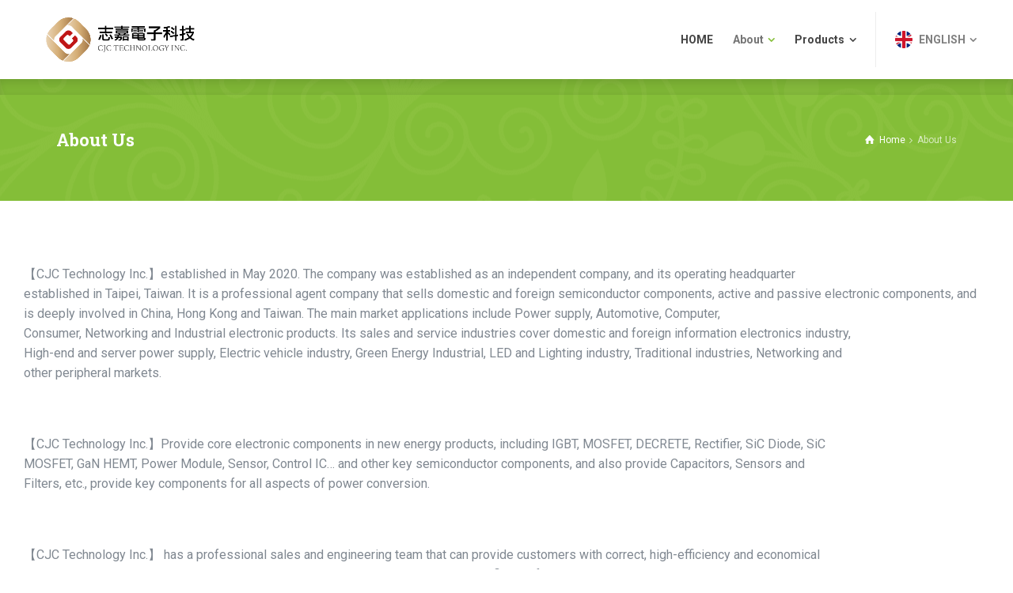

--- FILE ---
content_type: text/html; charset=UTF-8
request_url: http://cjc-tec.com/en/about-us-en/
body_size: 11548
content:
<!doctype html>
<html lang="en-US" class="no-js">
<head> 
<meta charset="UTF-8" />  
<meta name="viewport" content="width=device-width, initial-scale=1, maximum-scale=1">
<link rel="profile" href="http://gmpg.org/xfn/11">
<link rel="icon" type="image/png" href="http://cjc-tec.com/wp-content/uploads/2020/07/cjc-2020-1.png" />
<title>About Us &#8211; CJC TECHNOLOGY INC.</title>
<script type="text/javascript">/*<![CDATA[ */ var html = document.getElementsByTagName("html")[0]; html.className = html.className.replace("no-js", "js"); window.onerror=function(e,f){var body = document.getElementsByTagName("body")[0]; body.className = body.className.replace("rt-loading", ""); var e_file = document.createElement("a");e_file.href = f;console.log( e );console.log( e_file.pathname );}/* ]]>*/</script>
<link rel='dns-prefetch' href='//fonts.googleapis.com' />
<link rel='dns-prefetch' href='//s.w.org' />
<link rel="alternate" type="application/rss+xml" title="CJC TECHNOLOGY INC. &raquo; Feed" href="http://cjc-tec.com/en/feed/" />
<link rel="alternate" type="application/rss+xml" title="CJC TECHNOLOGY INC. &raquo; Comments Feed" href="http://cjc-tec.com/en/comments/feed/" />
		<script type="text/javascript">
			window._wpemojiSettings = {"baseUrl":"https:\/\/s.w.org\/images\/core\/emoji\/12.0.0-1\/72x72\/","ext":".png","svgUrl":"https:\/\/s.w.org\/images\/core\/emoji\/12.0.0-1\/svg\/","svgExt":".svg","source":{"concatemoji":"http:\/\/cjc-tec.com\/wp-includes\/js\/wp-emoji-release.min.js?ver=5.4.16"}};
			/*! This file is auto-generated */
			!function(e,a,t){var n,r,o,i=a.createElement("canvas"),p=i.getContext&&i.getContext("2d");function s(e,t){var a=String.fromCharCode;p.clearRect(0,0,i.width,i.height),p.fillText(a.apply(this,e),0,0);e=i.toDataURL();return p.clearRect(0,0,i.width,i.height),p.fillText(a.apply(this,t),0,0),e===i.toDataURL()}function c(e){var t=a.createElement("script");t.src=e,t.defer=t.type="text/javascript",a.getElementsByTagName("head")[0].appendChild(t)}for(o=Array("flag","emoji"),t.supports={everything:!0,everythingExceptFlag:!0},r=0;r<o.length;r++)t.supports[o[r]]=function(e){if(!p||!p.fillText)return!1;switch(p.textBaseline="top",p.font="600 32px Arial",e){case"flag":return s([127987,65039,8205,9895,65039],[127987,65039,8203,9895,65039])?!1:!s([55356,56826,55356,56819],[55356,56826,8203,55356,56819])&&!s([55356,57332,56128,56423,56128,56418,56128,56421,56128,56430,56128,56423,56128,56447],[55356,57332,8203,56128,56423,8203,56128,56418,8203,56128,56421,8203,56128,56430,8203,56128,56423,8203,56128,56447]);case"emoji":return!s([55357,56424,55356,57342,8205,55358,56605,8205,55357,56424,55356,57340],[55357,56424,55356,57342,8203,55358,56605,8203,55357,56424,55356,57340])}return!1}(o[r]),t.supports.everything=t.supports.everything&&t.supports[o[r]],"flag"!==o[r]&&(t.supports.everythingExceptFlag=t.supports.everythingExceptFlag&&t.supports[o[r]]);t.supports.everythingExceptFlag=t.supports.everythingExceptFlag&&!t.supports.flag,t.DOMReady=!1,t.readyCallback=function(){t.DOMReady=!0},t.supports.everything||(n=function(){t.readyCallback()},a.addEventListener?(a.addEventListener("DOMContentLoaded",n,!1),e.addEventListener("load",n,!1)):(e.attachEvent("onload",n),a.attachEvent("onreadystatechange",function(){"complete"===a.readyState&&t.readyCallback()})),(n=t.source||{}).concatemoji?c(n.concatemoji):n.wpemoji&&n.twemoji&&(c(n.twemoji),c(n.wpemoji)))}(window,document,window._wpemojiSettings);
		</script>
		<style type="text/css">
img.wp-smiley,
img.emoji {
	display: inline !important;
	border: none !important;
	box-shadow: none !important;
	height: 1em !important;
	width: 1em !important;
	margin: 0 .07em !important;
	vertical-align: -0.1em !important;
	background: none !important;
	padding: 0 !important;
}
</style>
	<link rel='stylesheet' id='naturalife-style-all-css'  href='http://cjc-tec.com/wp-content/themes/naturalife/css/app-min.css?ver=1.9' type='text/css' media='all' />
<link rel='stylesheet' id='fontello-css'  href='http://cjc-tec.com/wp-content/themes/naturalife/css/fontello/css/fontello.css?ver=1.9' type='text/css' media='all' />
<link rel='stylesheet' id='naturalife-theme-style-css'  href='http://cjc-tec.com/wp-content/themes/naturalife/style.css?ver=5.4.16' type='text/css' media='all' />
<link rel='stylesheet' id='naturalife-dynamic-css'  href='http://cjc-tec.com/wp-content/uploads/naturalife/dynamic-style.css?ver=230718160517' type='text/css' media='all' />
<link rel='stylesheet' id='wp-block-library-css'  href='http://cjc-tec.com/wp-includes/css/dist/block-library/style.min.css?ver=5.4.16' type='text/css' media='all' />
<link rel='stylesheet' id='contact-form-7-css'  href='http://cjc-tec.com/wp-content/plugins/contact-form-7/includes/css/styles.css?ver=5.2' type='text/css' media='all' />
<link rel='stylesheet' id='rs-plugin-settings-css'  href='http://cjc-tec.com/wp-content/plugins/revslider/public/assets/css/rs6.css?ver=6.2.2' type='text/css' media='all' />
<style id='rs-plugin-settings-inline-css' type='text/css'>
#rs-demo-id {}
</style>
<link rel='stylesheet' id='elementor-icons-css'  href='http://cjc-tec.com/wp-content/plugins/elementor/assets/lib/eicons/css/elementor-icons.min.css?ver=5.7.0' type='text/css' media='all' />
<link rel='stylesheet' id='elementor-animations-css'  href='http://cjc-tec.com/wp-content/plugins/elementor/assets/lib/animations/animations.min.css?ver=2.9.14' type='text/css' media='all' />
<link rel='stylesheet' id='elementor-frontend-css'  href='http://cjc-tec.com/wp-content/plugins/elementor/assets/css/frontend.min.css?ver=2.9.14' type='text/css' media='all' />
<link rel='stylesheet' id='elementor-global-css'  href='http://cjc-tec.com/wp-content/uploads/elementor/css/global.css?ver=1648894773' type='text/css' media='all' />
<link rel='stylesheet' id='elementor-post-6870-css'  href='http://cjc-tec.com/wp-content/uploads/elementor/css/post-6870.css?ver=1689696167' type='text/css' media='all' />
<link rel='stylesheet' id='naturalife-google-fonts-css'  href='//fonts.googleapis.com/css?family=Roboto+Slab%3A700%7CRoboto%3Aregular%2C500%2C400i%2C700%7CCaveat%3A700&#038;subset=latin&#038;ver=1.0.0' type='text/css' media='all' />
<script type='text/javascript' src='http://cjc-tec.com/wp-includes/js/jquery/jquery.js?ver=1.12.4-wp'></script>
<script type='text/javascript' src='http://cjc-tec.com/wp-includes/js/jquery/jquery-migrate.min.js?ver=1.4.1'></script>
<script type='text/javascript' src='http://cjc-tec.com/wp-content/plugins/revslider/public/assets/js/rbtools.min.js?ver=6.0'></script>
<script type='text/javascript' src='http://cjc-tec.com/wp-content/plugins/revslider/public/assets/js/rs6.min.js?ver=6.2.2'></script>
<script type='text/javascript' src='http://cjc-tec.com/wp-content/plugins/wp-table-builder/inc/admin/js/WPTB_ResponsiveFrontend.js?ver=1.2.4'></script>
<script type='text/javascript' src='http://cjc-tec.com/wp-content/plugins/wp-table-builder/inc/frontend/js/wp-table-builder-frontend.js?ver=1.2.4'></script>
<link rel='https://api.w.org/' href='http://cjc-tec.com/wp-json/' />
<link rel="EditURI" type="application/rsd+xml" title="RSD" href="http://cjc-tec.com/xmlrpc.php?rsd" />
<link rel="wlwmanifest" type="application/wlwmanifest+xml" href="http://cjc-tec.com/wp-includes/wlwmanifest.xml" /> 
<meta name="generator" content="WordPress 5.4.16" />
<link rel="canonical" href="http://cjc-tec.com/en/about-us-en/" />
<link rel='shortlink' href='http://cjc-tec.com/?p=6870' />
<link rel="alternate" type="application/json+oembed" href="http://cjc-tec.com/wp-json/oembed/1.0/embed?url=http%3A%2F%2Fcjc-tec.com%2Fen%2Fabout-us-en%2F" />
<link rel="alternate" type="text/xml+oembed" href="http://cjc-tec.com/wp-json/oembed/1.0/embed?url=http%3A%2F%2Fcjc-tec.com%2Fen%2Fabout-us-en%2F&#038;format=xml" />
<style type='text/css'> .ae_data .elementor-editor-element-setting {
                        display:none !important;
                }
                </style><!-- start Simple Custom CSS and JS -->
<!-- Add HTML code to the header or the footer.

For example, you can use the following code for loading the jQuery library from Google CDN:
<script src="https://ajax.googleapis.com/ajax/libs/jquery/3.4.1/jquery.min.js"></script>

or the following one for loading the Bootstrap library from MaxCDN:
<link rel="stylesheet" href="https://stackpath.bootstrapcdn.com/bootstrap/4.3.1/css/bootstrap.min.css" integrity="sha384-ggOyR0iXCbMQv3Xipma34MD+dH/1fQ784/j6cY/iJTQUOhcWr7x9JvoRxT2MZw1T" crossorigin="anonymous">

-- End of the comment --> 
<script
  src="https://code.jquery.com/jquery-2.2.4.min.js"
  integrity="sha256-BbhdlvQf/xTY9gja0Dq3HiwQF8LaCRTXxZKRutelT44="
  crossorigin="anonymous"></script>
<script>
	$(document).ready(function() {       
    	$(".menu-item-has-children > a").removeAttr("href");
    });
</script>

<!-- end Simple Custom CSS and JS -->
<link rel="alternate" href="http://cjc-tec.com/aboutus/" hreflang="zh" />
<link rel="alternate" href="http://cjc-tec.com/en/about-us-en/" hreflang="en" />
<meta name="generator" content="Powered by NaturaLife Health &amp; Organic WordPress Theme TV:1.9 PV:1.9" />
<style type="text/css">.recentcomments a{display:inline !important;padding:0 !important;margin:0 !important;}</style><meta name="generator" content="Powered by Slider Revolution 6.2.2 - responsive, Mobile-Friendly Slider Plugin for WordPress with comfortable drag and drop interface." />
<script type="text/javascript">function setREVStartSize(e){			
			try {								
				var pw = document.getElementById(e.c).parentNode.offsetWidth,
					newh;
				pw = pw===0 || isNaN(pw) ? window.innerWidth : pw;
				e.tabw = e.tabw===undefined ? 0 : parseInt(e.tabw);
				e.thumbw = e.thumbw===undefined ? 0 : parseInt(e.thumbw);
				e.tabh = e.tabh===undefined ? 0 : parseInt(e.tabh);
				e.thumbh = e.thumbh===undefined ? 0 : parseInt(e.thumbh);
				e.tabhide = e.tabhide===undefined ? 0 : parseInt(e.tabhide);
				e.thumbhide = e.thumbhide===undefined ? 0 : parseInt(e.thumbhide);
				e.mh = e.mh===undefined || e.mh=="" || e.mh==="auto" ? 0 : parseInt(e.mh,0);		
				if(e.layout==="fullscreen" || e.l==="fullscreen") 						
					newh = Math.max(e.mh,window.innerHeight);				
				else{					
					e.gw = Array.isArray(e.gw) ? e.gw : [e.gw];
					for (var i in e.rl) if (e.gw[i]===undefined || e.gw[i]===0) e.gw[i] = e.gw[i-1];					
					e.gh = e.el===undefined || e.el==="" || (Array.isArray(e.el) && e.el.length==0)? e.gh : e.el;
					e.gh = Array.isArray(e.gh) ? e.gh : [e.gh];
					for (var i in e.rl) if (e.gh[i]===undefined || e.gh[i]===0) e.gh[i] = e.gh[i-1];
										
					var nl = new Array(e.rl.length),
						ix = 0,						
						sl;					
					e.tabw = e.tabhide>=pw ? 0 : e.tabw;
					e.thumbw = e.thumbhide>=pw ? 0 : e.thumbw;
					e.tabh = e.tabhide>=pw ? 0 : e.tabh;
					e.thumbh = e.thumbhide>=pw ? 0 : e.thumbh;					
					for (var i in e.rl) nl[i] = e.rl[i]<window.innerWidth ? 0 : e.rl[i];
					sl = nl[0];									
					for (var i in nl) if (sl>nl[i] && nl[i]>0) { sl = nl[i]; ix=i;}															
					var m = pw>(e.gw[ix]+e.tabw+e.thumbw) ? 1 : (pw-(e.tabw+e.thumbw)) / (e.gw[ix]);					

					newh =  (e.type==="carousel" && e.justify==="true" ? e.gh[ix] : (e.gh[ix] * m)) + (e.tabh + e.thumbh);
				}			
				
				if(window.rs_init_css===undefined) window.rs_init_css = document.head.appendChild(document.createElement("style"));					
				document.getElementById(e.c).height = newh;
				window.rs_init_css.innerHTML += "#"+e.c+"_wrapper { height: "+newh+"px }";				
			} catch(e){
				console.log("Failure at Presize of Slider:" + e)
			}					   
		  };</script>
		<style type="text/css" id="wp-custom-css">
			.page-id-6795 .sub-page-header {
	display:none;
}

/* header logo */
.header-row.first #logo, .header-row.first #logo a {
	height: 70px;
	line-height: 70px;
}

/* footer logo */
#media_image-1{
	width: 100%;
	max-width: 300px;
}

/* KV Arrow */
.light-bg-tone .owl-nav span:before {
    color: #000;
}

/* 合作夥伴 logo 區塊 */
.read_more{
	display: none;
}		</style>
		</head>
<body class="page-template-default page page-id-6870 rt-loading rt-loading-active rt-transition  sticky-header sticky-header-style-2 header-style-1 header-sidepanel-mobile header-wpml-button naturalife-fullwidth-header-width naturalife-default-sticky-header-width naturalife-default-footer-width has-sub-header naturalife-fixed-footer sticky-mobile-header polylang elementor-default elementor-kit-7917 elementor-page elementor-page-6870"> 
		
		<!-- loader -->
		<div id="loader-wrapper"> 
			<img width="152" height="145" src="http://cjc-tec.com/wp-content/uploads/2020/07/loading-cjc-152x145.png" class="loading-logo" alt="" srcset="http://cjc-tec.com/wp-content/uploads/2020/07/loading-cjc-152x145.png 152w, http://cjc-tec.com/wp-content/uploads/2020/07/loading-cjc-300x286.png 300w, http://cjc-tec.com/wp-content/uploads/2020/07/loading-cjc-290x277.png 290w, http://cjc-tec.com/wp-content/uploads/2020/07/loading-cjc.png 304w,http://cjc-tec.com/wp-content/uploads/2020/07/loading-cjc.png 1.3x" sizes="(max-width: 152px) 100vw, 152px" />		</div>
		<!-- / #loader -->
	<!-- background wrapper -->
<div id="container">
 
 
 

	<header class="top-header" data-color="dark">
				<div class="main-header-holder naturalife-dark-header dynamic-skin">
			<div class="header-elements">

				<div class="header-row first">
					<div class="header-col left">
							
			<div id="logo" class="site-logo"> 
			 <a href="http://cjc-tec.com/en/home-page-ii-en/" title="CJC TECHNOLOGY INC."><img width="1186" height="304" src="http://cjc-tec.com/wp-content/uploads/2020/07/parner-pc-cjc.png" alt="CJC TECHNOLOGY INC." class="dark-logo logo-image" srcset="http://cjc-tec.com/wp-content/uploads/2020/07/parner-pc-cjc.png 1.3x" /><img width="1186" height="304" src="http://cjc-tec.com/wp-content/uploads/2020/07/parner-pc-cjc.png" alt="CJC TECHNOLOGY INC." class="light-logo logo-image" srcset="http://cjc-tec.com/wp-content/uploads/2020/07/parner-pc-cjc.png 1.3x" /></a> 		
			</div><!-- / end #logo -->
			 
					</div>

					
					<div class="header-col right">
											
			    
					
			<nav class="main-menu-wrapper"><ul class="main-menu"><li id='menu-item-6829' data-depth='0' class="menu-item menu-item-type-custom menu-item-object-custom"><a  href="http://cjc-tec.com/?page_id=6795"><span>HOME</span></a> </li>
<li id='menu-item-7008' data-depth='0' class="menu-item menu-item-type-post_type menu-item-object-page current-menu-item page_item page-item-6870 current_page_item current-menu-ancestor current-menu-parent current_page_parent current_page_ancestor menu-item-has-children"><a  href="http://cjc-tec.com/en/about-us-en/"><span>About</span></a> 
<ul class="sub-menu">
<li id='menu-item-7173' data-depth='1' class="menu-item menu-item-type-post_type menu-item-object-page current-menu-item page_item page-item-6870 current_page_item"><a  href="http://cjc-tec.com/en/about-us-en/">About Us</a> </li>
<li id='menu-item-7017' data-depth='1' class="menu-item menu-item-type-post_type menu-item-object-page"><a  href="http://cjc-tec.com/en/contact-us-2/">Contact Us</a> </li>
<li id='menu-item-7167' data-depth='1' class="menu-item menu-item-type-post_type menu-item-object-page"><a  href="http://cjc-tec.com/en/organization-en/">Organization</a> </li>
</ul>
</li>
<li id='menu-item-6849' data-depth='0' class="menu-item menu-item-type-taxonomy menu-item-object-category menu-item-has-children"><a  href="http://cjc-tec.com/category/zh-product/"><span>Products</span></a> 
<ul class="sub-menu">
<li id='menu-item-7785' data-depth='1' class="menu-item menu-item-type-custom menu-item-object-custom"><a  href="http://www.analog.com.tw/index.asp">ANALOG INTEGRATIONS CORPORATION</a> </li>
<li id='menu-item-7786' data-depth='1' class="menu-item menu-item-type-custom menu-item-object-custom"><a  href="https://anjet.com/zh-cht/">Taipei ANJET Corporation</a> </li>
<li id='menu-item-7788' data-depth='1' class="menu-item menu-item-type-custom menu-item-object-custom"><a  href="https://bwatter.com.tw/">BWATTER TECHNOLOGY CO</a> </li>
<li id='menu-item-7790' data-depth='1' class="menu-item menu-item-type-custom menu-item-object-custom"><a  href="https://www.cet-mos.com/">CET-MOS Corporation</a> </li>
<li id='menu-item-7791' data-depth='1' class="menu-item menu-item-type-custom menu-item-object-custom"><a  href="https://www.coretronicmems.com/">Coretronic MEMS Corporation</a> </li>
<li id='menu-item-7792' data-depth='1' class="menu-item menu-item-type-custom menu-item-object-custom"><a  href="https://www.chiefcon.com/">Chiefcon Electronics Co</a> </li>
<li id='menu-item-7793' data-depth='1' class="menu-item menu-item-type-custom menu-item-object-custom"><a  href="http://www.dgcxcap.com/">DONGGUAN CHENG XI ELECTRONICS CO</a> </li>
<li id='menu-item-7794' data-depth='1' class="menu-item menu-item-type-custom menu-item-object-custom"><a  href="https://diotec.com/en/home.html">Diotec Semiconductor AG</a> </li>
<li id='menu-item-7796' data-depth='1' class="menu-item menu-item-type-custom menu-item-object-custom"><a  href="https://www.esmt.com.tw/zh-tw">Elite Semiconductor Microelectronics Technology Inc</a> </li>
<li id='menu-item-7799' data-depth='1' class="menu-item menu-item-type-custom menu-item-object-custom"><a  href="http://www.dgylec.com/">FAITH LONG Crystal Technology Co</a> </li>
<li id='menu-item-7800' data-depth='1' class="menu-item menu-item-type-custom menu-item-object-custom"><a  href="https://www.freevision.com.tw/">FREE VISION ELECTRONICS CO</a> </li>
<li id='menu-item-7801' data-depth='1' class="menu-item menu-item-type-custom menu-item-object-custom"><a  href="https://www.giantec-semi.com/">Giantec Semiconductor Corporation</a> </li>
<li id='menu-item-7803' data-depth='1' class="menu-item menu-item-type-custom menu-item-object-custom"><a  href="https://www.gigadevice.com.cn/">GigaDevice Semiconductor Inc</a> </li>
<li id='menu-item-7804' data-depth='1' class="menu-item menu-item-type-custom menu-item-object-custom"><a  href="https://www.goodwork.com.tw/tc/">Goodwork Semiconductor Co</a> </li>
<li id='menu-item-7805' data-depth='1' class="menu-item menu-item-type-custom menu-item-object-custom"><a  href="https://www.holystone.com.tw/index.php">Holy Stone Enterprise Co</a> </li>
<li id='menu-item-7806' data-depth='1' class="menu-item menu-item-type-custom menu-item-object-custom"><a  href="https://www.hsico.com.tw/">HONG SHENG ELECTRONICS Co</a> </li>
<li id='menu-item-7808' data-depth='1' class="menu-item menu-item-type-custom menu-item-object-custom"><a  href="http://cn.iatiat.com/index.html">Immense Advance Technology Corp</a> </li>
<li id='menu-item-7809' data-depth='1' class="menu-item menu-item-type-custom menu-item-object-custom"><a  href="https://www.idealsemi.com/">iDEAL Semiconductor Devices, Inc.</a> </li>
<li id='menu-item-7811' data-depth='1' class="menu-item menu-item-type-custom menu-item-object-custom"><a  href="https://www.littelfuse.com/">Littelfuse, Inc</a> </li>
<li id='menu-item-7812' data-depth='1' class="menu-item menu-item-type-custom menu-item-object-custom"><a  href="#">Shenzhen Jin Electronics Co</a> </li>
<li id='menu-item-7813' data-depth='1' class="menu-item menu-item-type-custom menu-item-object-custom"><a  href="https://leadpower-semi.com/zh/home-2/">Leadpower-semi CO</a> </li>
<li id='menu-item-7814' data-depth='1' class="menu-item menu-item-type-custom menu-item-object-custom"><a  href="http://www.lead-teck.com/">LEADTECK SEMICONDUCTOR (SHENZHEN) CO</a> </li>
<li id='menu-item-7818' data-depth='1' class="menu-item menu-item-type-custom menu-item-object-custom"><a  href="https://www.powermastersemi.com/">Power Master Semiconductor  Co</a> </li>
<li id='menu-item-7819' data-depth='1' class="menu-item menu-item-type-custom menu-item-object-custom"><a  href="https://unitedsic.com/">Qorvo Asia, LLC</a> </li>
<li id='menu-item-7821' data-depth='1' class="menu-item menu-item-type-custom menu-item-object-custom"><a  href="https://www.samsungsem.com/cn/index.do">Samsung Electro-Mechanics</a> </li>
<li id='menu-item-7823' data-depth='1' class="menu-item menu-item-type-custom menu-item-object-custom"><a  href="https://www.semiq.com/en-us/">SemiQ Inc</a> </li>
<li id='menu-item-7824' data-depth='1' class="menu-item menu-item-type-custom menu-item-object-custom"><a  href="http://www.spnice.com/">SPNICE Electronics (Shenzhen) CO</a> </li>
<li id='menu-item-7825' data-depth='1' class="menu-item menu-item-type-custom menu-item-object-custom"><a  href="https://toshiba.semicon-storage.com/tw/top.html">Toshiba Electronic Devices &#038; Storage Corp</a> </li>
<li id='menu-item-7826' data-depth='1' class="menu-item menu-item-type-custom menu-item-object-custom"><a  href="https://www.trustcap.com.tw/">TRUSTCAP TECHNOLOGY CO</a> </li>
<li id='menu-item-7827' data-depth='1' class="menu-item menu-item-type-custom menu-item-object-custom"><a  href="https://www.viva-elec.com.tw/index.html">VIVA ELECTRONICS INCORPORATED</a> </li>
<li id='menu-item-7828' data-depth='1' class="menu-item menu-item-type-custom menu-item-object-custom"><a  href="https://www.vgsemi.com/">Shenzhen Vergiga Semiconductor Co</a> </li>
<li id='menu-item-7829' data-depth='1' class="menu-item menu-item-type-custom menu-item-object-custom"><a  href="https://www.passivecomponent.com/zh-hant/about/">Walsin Technology Corporation</a> </li>
<li id='menu-item-7830' data-depth='1' class="menu-item menu-item-type-custom menu-item-object-custom"><a  href="https://www.willas.com.tw/index_tw.php">WILLAS ELECTRONIC CORP</a> </li>
<li id='menu-item-7831' data-depth='1' class="menu-item menu-item-type-custom menu-item-object-custom"><a  href="https://www.yageo.com/zh-TW/Home">YAGEO Corporation</a> </li>
<li id='menu-item-7890' data-depth='1' class="menu-item menu-item-type-custom menu-item-object-custom"><a  href="http://www.amsemi.com.cn/">Anhui Anmei Semiconductor</a> </li>
<li id='menu-item-7891' data-depth='1' class="menu-item menu-item-type-custom menu-item-object-custom"><a  href="/#">Aplustek Integrated Circuits</a> </li>
<li id='menu-item-7892' data-depth='1' class="menu-item menu-item-type-custom menu-item-object-custom"><a  href="https://tw.cystekec.com/index_down.php">Cystech Electronics</a> </li>
<li id='menu-item-7893' data-depth='1' class="menu-item menu-item-type-custom menu-item-object-custom"><a  href="https://www.dioo.com/#/">DIOO Microcircuits Co</a> </li>
<li id='menu-item-7894' data-depth='1' class="menu-item menu-item-type-custom menu-item-object-custom"><a  href="https://www.eris.com.tw/about.php">Eris Technology Corporation</a> </li>
<li id='menu-item-7895' data-depth='1' class="menu-item menu-item-type-custom menu-item-object-custom"><a  href="http://www.fetek.com.tw/">FETek Technology Corp</a> </li>
<li id='menu-item-7896' data-depth='1' class="menu-item menu-item-type-custom menu-item-object-custom"><a  href="https://www.magnachip.com/cn/">Magnachip Semiconductor</a> </li>
<li id='menu-item-7897' data-depth='1' class="menu-item menu-item-type-custom menu-item-object-custom"><a  href="http://www.secosgmbh.com/">SECOS CORPORATION</a> </li>
<li id='menu-item-7898' data-depth='1' class="menu-item menu-item-type-custom menu-item-object-custom"><a  href="https://taicon.com/">Taicon</a> </li>
<li id='menu-item-7899' data-depth='1' class="menu-item menu-item-type-custom menu-item-object-custom"><a  href="http://www.gemcon.com.tw/c/product_solid.html">Unicon</a> </li>
<li id='menu-item-7900' data-depth='1' class="menu-item menu-item-type-custom menu-item-object-custom"><a  href="http://www.yeashin.com">YEA SHIN TECHNOLOGY CO</a> </li>
</ul>
</li>
</ul></nav> 
				
		
			<div class="naturalife-language-switcher widget">
			<ul>
				<li>
					<a href="#" title="Switch the language">
						<span class="rt-flag" style="background-image:url('http://cjc-tec.com/wp-content/themes/naturalife/images/flags/en.png')"></span>
						<span class="rt-language-name">English</span>
					</a>
					<ul>
<li>
	<a href="http://cjc-tec.com/aboutus/" title="中文 (台灣)"><span class="rt-flag" style="background-image:url(http://cjc-tec.com/wp-content/plugins/polylang/flags/tw.png)"></span><span lang="zh">中文 (台灣)</span></a>
</li>
<li>
	<a href="http://cjc-tec.com/en/about-us-en/" title="English"><span class="rt-flag" style="background-image:url(http://cjc-tec.com/wp-content/themes/naturalife/images/flags/en.png)"></span><span lang="en">English</span></a>
</li>
</ul>
				</li>
			</ul>
		</div>
				
					</div>
				</div><!-- / .header-row.first -->


			</div><!-- / .header-elements -->
		</div><!-- / .main-header-header -->
		
				<div class="sticky-header-holder">
			<div class="header-elements">
				<div class="header-row naturalife-dark-header">
					<div class="header-col left">
							

		<div id="sticky-logo" class="site-logo">
			 <a href="http://cjc-tec.com/en/home-page-ii-en/" title="CJC TECHNOLOGY INC."><img width="1186" height="304" src="http://cjc-tec.com/wp-content/uploads/2020/07/parner-pc-cjc.png" alt="CJC TECHNOLOGY INC." class="sticky-logo" srcset="http://cjc-tec.com/wp-content/uploads/2020/07/parner-pc-cjc.png 1.3x" /></a> 		
		</div><!-- / end #sticky-logo -->

			
					</div>

					
					<div class="header-col right">
											
			    
					
			<nav class="main-menu-wrapper"><ul class="main-menu"><li id='sticky-menu-item-6829' data-depth='0' class="menu-item menu-item-type-custom menu-item-object-custom"><a  href="http://cjc-tec.com/?page_id=6795"><span>HOME</span></a> </li>
<li id='sticky-menu-item-7008' data-depth='0' class="menu-item menu-item-type-post_type menu-item-object-page current-menu-item page_item page-item-6870 current_page_item current-menu-ancestor current-menu-parent current_page_parent current_page_ancestor menu-item-has-children"><a  href="http://cjc-tec.com/en/about-us-en/"><span>About</span></a> 
<ul class="sub-menu">
<li id='sticky-menu-item-7173' data-depth='1' class="menu-item menu-item-type-post_type menu-item-object-page current-menu-item page_item page-item-6870 current_page_item"><a  href="http://cjc-tec.com/en/about-us-en/">About Us</a> </li>
<li id='sticky-menu-item-7017' data-depth='1' class="menu-item menu-item-type-post_type menu-item-object-page"><a  href="http://cjc-tec.com/en/contact-us-2/">Contact Us</a> </li>
<li id='sticky-menu-item-7167' data-depth='1' class="menu-item menu-item-type-post_type menu-item-object-page"><a  href="http://cjc-tec.com/en/organization-en/">Organization</a> </li>
</ul>
</li>
<li id='sticky-menu-item-6849' data-depth='0' class="menu-item menu-item-type-taxonomy menu-item-object-category menu-item-has-children"><a  href="http://cjc-tec.com/category/zh-product/"><span>Products</span></a> 
<ul class="sub-menu">
<li id='sticky-menu-item-7785' data-depth='1' class="menu-item menu-item-type-custom menu-item-object-custom"><a  href="http://www.analog.com.tw/index.asp">ANALOG INTEGRATIONS CORPORATION</a> </li>
<li id='sticky-menu-item-7786' data-depth='1' class="menu-item menu-item-type-custom menu-item-object-custom"><a  href="https://anjet.com/zh-cht/">Taipei ANJET Corporation</a> </li>
<li id='sticky-menu-item-7788' data-depth='1' class="menu-item menu-item-type-custom menu-item-object-custom"><a  href="https://bwatter.com.tw/">BWATTER TECHNOLOGY CO</a> </li>
<li id='sticky-menu-item-7790' data-depth='1' class="menu-item menu-item-type-custom menu-item-object-custom"><a  href="https://www.cet-mos.com/">CET-MOS Corporation</a> </li>
<li id='sticky-menu-item-7791' data-depth='1' class="menu-item menu-item-type-custom menu-item-object-custom"><a  href="https://www.coretronicmems.com/">Coretronic MEMS Corporation</a> </li>
<li id='sticky-menu-item-7792' data-depth='1' class="menu-item menu-item-type-custom menu-item-object-custom"><a  href="https://www.chiefcon.com/">Chiefcon Electronics Co</a> </li>
<li id='sticky-menu-item-7793' data-depth='1' class="menu-item menu-item-type-custom menu-item-object-custom"><a  href="http://www.dgcxcap.com/">DONGGUAN CHENG XI ELECTRONICS CO</a> </li>
<li id='sticky-menu-item-7794' data-depth='1' class="menu-item menu-item-type-custom menu-item-object-custom"><a  href="https://diotec.com/en/home.html">Diotec Semiconductor AG</a> </li>
<li id='sticky-menu-item-7796' data-depth='1' class="menu-item menu-item-type-custom menu-item-object-custom"><a  href="https://www.esmt.com.tw/zh-tw">Elite Semiconductor Microelectronics Technology Inc</a> </li>
<li id='sticky-menu-item-7799' data-depth='1' class="menu-item menu-item-type-custom menu-item-object-custom"><a  href="http://www.dgylec.com/">FAITH LONG Crystal Technology Co</a> </li>
<li id='sticky-menu-item-7800' data-depth='1' class="menu-item menu-item-type-custom menu-item-object-custom"><a  href="https://www.freevision.com.tw/">FREE VISION ELECTRONICS CO</a> </li>
<li id='sticky-menu-item-7801' data-depth='1' class="menu-item menu-item-type-custom menu-item-object-custom"><a  href="https://www.giantec-semi.com/">Giantec Semiconductor Corporation</a> </li>
<li id='sticky-menu-item-7803' data-depth='1' class="menu-item menu-item-type-custom menu-item-object-custom"><a  href="https://www.gigadevice.com.cn/">GigaDevice Semiconductor Inc</a> </li>
<li id='sticky-menu-item-7804' data-depth='1' class="menu-item menu-item-type-custom menu-item-object-custom"><a  href="https://www.goodwork.com.tw/tc/">Goodwork Semiconductor Co</a> </li>
<li id='sticky-menu-item-7805' data-depth='1' class="menu-item menu-item-type-custom menu-item-object-custom"><a  href="https://www.holystone.com.tw/index.php">Holy Stone Enterprise Co</a> </li>
<li id='sticky-menu-item-7806' data-depth='1' class="menu-item menu-item-type-custom menu-item-object-custom"><a  href="https://www.hsico.com.tw/">HONG SHENG ELECTRONICS Co</a> </li>
<li id='sticky-menu-item-7808' data-depth='1' class="menu-item menu-item-type-custom menu-item-object-custom"><a  href="http://cn.iatiat.com/index.html">Immense Advance Technology Corp</a> </li>
<li id='sticky-menu-item-7809' data-depth='1' class="menu-item menu-item-type-custom menu-item-object-custom"><a  href="https://www.idealsemi.com/">iDEAL Semiconductor Devices, Inc.</a> </li>
<li id='sticky-menu-item-7811' data-depth='1' class="menu-item menu-item-type-custom menu-item-object-custom"><a  href="https://www.littelfuse.com/">Littelfuse, Inc</a> </li>
<li id='sticky-menu-item-7812' data-depth='1' class="menu-item menu-item-type-custom menu-item-object-custom"><a  href="#">Shenzhen Jin Electronics Co</a> </li>
<li id='sticky-menu-item-7813' data-depth='1' class="menu-item menu-item-type-custom menu-item-object-custom"><a  href="https://leadpower-semi.com/zh/home-2/">Leadpower-semi CO</a> </li>
<li id='sticky-menu-item-7814' data-depth='1' class="menu-item menu-item-type-custom menu-item-object-custom"><a  href="http://www.lead-teck.com/">LEADTECK SEMICONDUCTOR (SHENZHEN) CO</a> </li>
<li id='sticky-menu-item-7818' data-depth='1' class="menu-item menu-item-type-custom menu-item-object-custom"><a  href="https://www.powermastersemi.com/">Power Master Semiconductor  Co</a> </li>
<li id='sticky-menu-item-7819' data-depth='1' class="menu-item menu-item-type-custom menu-item-object-custom"><a  href="https://unitedsic.com/">Qorvo Asia, LLC</a> </li>
<li id='sticky-menu-item-7821' data-depth='1' class="menu-item menu-item-type-custom menu-item-object-custom"><a  href="https://www.samsungsem.com/cn/index.do">Samsung Electro-Mechanics</a> </li>
<li id='sticky-menu-item-7823' data-depth='1' class="menu-item menu-item-type-custom menu-item-object-custom"><a  href="https://www.semiq.com/en-us/">SemiQ Inc</a> </li>
<li id='sticky-menu-item-7824' data-depth='1' class="menu-item menu-item-type-custom menu-item-object-custom"><a  href="http://www.spnice.com/">SPNICE Electronics (Shenzhen) CO</a> </li>
<li id='sticky-menu-item-7825' data-depth='1' class="menu-item menu-item-type-custom menu-item-object-custom"><a  href="https://toshiba.semicon-storage.com/tw/top.html">Toshiba Electronic Devices &#038; Storage Corp</a> </li>
<li id='sticky-menu-item-7826' data-depth='1' class="menu-item menu-item-type-custom menu-item-object-custom"><a  href="https://www.trustcap.com.tw/">TRUSTCAP TECHNOLOGY CO</a> </li>
<li id='sticky-menu-item-7827' data-depth='1' class="menu-item menu-item-type-custom menu-item-object-custom"><a  href="https://www.viva-elec.com.tw/index.html">VIVA ELECTRONICS INCORPORATED</a> </li>
<li id='sticky-menu-item-7828' data-depth='1' class="menu-item menu-item-type-custom menu-item-object-custom"><a  href="https://www.vgsemi.com/">Shenzhen Vergiga Semiconductor Co</a> </li>
<li id='sticky-menu-item-7829' data-depth='1' class="menu-item menu-item-type-custom menu-item-object-custom"><a  href="https://www.passivecomponent.com/zh-hant/about/">Walsin Technology Corporation</a> </li>
<li id='sticky-menu-item-7830' data-depth='1' class="menu-item menu-item-type-custom menu-item-object-custom"><a  href="https://www.willas.com.tw/index_tw.php">WILLAS ELECTRONIC CORP</a> </li>
<li id='sticky-menu-item-7831' data-depth='1' class="menu-item menu-item-type-custom menu-item-object-custom"><a  href="https://www.yageo.com/zh-TW/Home">YAGEO Corporation</a> </li>
<li id='sticky-menu-item-7890' data-depth='1' class="menu-item menu-item-type-custom menu-item-object-custom"><a  href="http://www.amsemi.com.cn/">Anhui Anmei Semiconductor</a> </li>
<li id='sticky-menu-item-7891' data-depth='1' class="menu-item menu-item-type-custom menu-item-object-custom"><a  href="/#">Aplustek Integrated Circuits</a> </li>
<li id='sticky-menu-item-7892' data-depth='1' class="menu-item menu-item-type-custom menu-item-object-custom"><a  href="https://tw.cystekec.com/index_down.php">Cystech Electronics</a> </li>
<li id='sticky-menu-item-7893' data-depth='1' class="menu-item menu-item-type-custom menu-item-object-custom"><a  href="https://www.dioo.com/#/">DIOO Microcircuits Co</a> </li>
<li id='sticky-menu-item-7894' data-depth='1' class="menu-item menu-item-type-custom menu-item-object-custom"><a  href="https://www.eris.com.tw/about.php">Eris Technology Corporation</a> </li>
<li id='sticky-menu-item-7895' data-depth='1' class="menu-item menu-item-type-custom menu-item-object-custom"><a  href="http://www.fetek.com.tw/">FETek Technology Corp</a> </li>
<li id='sticky-menu-item-7896' data-depth='1' class="menu-item menu-item-type-custom menu-item-object-custom"><a  href="https://www.magnachip.com/cn/">Magnachip Semiconductor</a> </li>
<li id='sticky-menu-item-7897' data-depth='1' class="menu-item menu-item-type-custom menu-item-object-custom"><a  href="http://www.secosgmbh.com/">SECOS CORPORATION</a> </li>
<li id='sticky-menu-item-7898' data-depth='1' class="menu-item menu-item-type-custom menu-item-object-custom"><a  href="https://taicon.com/">Taicon</a> </li>
<li id='sticky-menu-item-7899' data-depth='1' class="menu-item menu-item-type-custom menu-item-object-custom"><a  href="http://www.gemcon.com.tw/c/product_solid.html">Unicon</a> </li>
<li id='sticky-menu-item-7900' data-depth='1' class="menu-item menu-item-type-custom menu-item-object-custom"><a  href="http://www.yeashin.com">YEA SHIN TECHNOLOGY CO</a> </li>
</ul>
</li>
</ul></nav> 
				
		
			<div class="naturalife-language-switcher widget">
			<ul>
				<li>
					<a href="#" title="Switch the language">
						<span class="rt-flag" style="background-image:url('http://cjc-tec.com/wp-content/themes/naturalife/images/flags/en.png')"></span>
						<span class="rt-language-name">English</span>
					</a>
					<ul>
<li>
	<a href="http://cjc-tec.com/aboutus/" title="中文 (台灣)"><span class="rt-flag" style="background-image:url(http://cjc-tec.com/wp-content/plugins/polylang/flags/tw.png)"></span><span lang="zh">中文 (台灣)</span></a>
</li>
<li>
	<a href="http://cjc-tec.com/en/about-us-en/" title="English"><span class="rt-flag" style="background-image:url(http://cjc-tec.com/wp-content/themes/naturalife/images/flags/en.png)"></span><span lang="en">English</span></a>
</li>
</ul>
				</li>
			</ul>
		</div>
				
					</div>
				</div><!-- / .header-row.first --> 
			</div>
		</div><!-- / .sticky-header-header -->
			</header><header class="mobile-header">
	<div class="mobile-header-holder">
		<div class="header-elements">
			<div class="header-row naturalife-dark-header">
				<div class="header-col left">
						

		<div id="mobile-logo" class="mobile-logo-holder">
			 <a href="http://cjc-tec.com/en/home-page-ii-en/" title="CJC TECHNOLOGY INC."><img width="1186" height="304" src="http://cjc-tec.com/wp-content/uploads/2020/07/parner-pc-cjc.png" alt="CJC TECHNOLOGY INC." class="mobile-logo logo-auto-height" srcset="http://cjc-tec.com/wp-content/uploads/2020/07/parner-pc-cjc.png 1.3x" /></a> 		
		</div><!-- / end #mobile-logo -->

 
			 
				</div>
 
				<div class="header-col right">
								<div class="header-tools">
				<ul>
					<li class="naturalife-sidepanel-button-holder"><a href="#" class="naturalife-sidepanel-button"><span></span><span></span><span></span></a></li>
				</ul>
			</div><!-- / end .nav-buttons -->
				
				</div>
			</div><!-- / .header-row -->
		</div>
	</div><!-- / .mobile-header-header -->
</header>
			 

<!-- main contents -->
<div id="main-content">

<div class="content-row row sub-page-header fullwidth style-1" style="background-image: url(http://cjc-tec.com/wp-content/uploads/2018/02/green-background.png);background-repeat: no-repeat;background-size: auto auto;background-attachment: scroll;background-position: right center;background-color: #ff9800;">
	<div class="content-row-wrapper fullwidth"><div class="col col-sm-12"><section class="page-title"><h1>About Us</h1></section><div class="breadcrumb"><ol vocab="http://schema.org/" typeof="BreadcrumbList">
<li property="itemListElement" typeof="ListItem">
<a property="item" typeof="WebPage" class="ui-icon-home" href="http://cjc-tec.com/en/home-page-ii-en/"><span property="name">Home</span></a>
<meta property="position" content="1"> <span class="icon-angle-right"></span> </li>
<li>
<span>About Us</span>
</li>
</ol>
</div></div></div>
</div>

	 

						
			
								
						<div data-elementor-type="wp-page" data-elementor-id="6870" class="elementor elementor-6870" data-elementor-settings="[]">
			<div class="elementor-inner">
				<div class="elementor-section-wrap">
							<section class="elementor-element elementor-element-f1279fe elementor-section-boxed elementor-section-height-default elementor-section-height-default default-style elementor-section elementor-top-section" data-id="f1279fe" data-element_type="section" data-settings="{&quot;rt_color_sets&quot;:&quot;default-style&quot;}">
						<div class="elementor-container elementor-column-gap-default">
				<div class="elementor-row">
				<div class="elementor-element elementor-element-22b872b elementor-column elementor-col-100 elementor-top-column" data-id="22b872b" data-element_type="column">
			<div class="elementor-column-wrap  elementor-element-populated">
					<div class="elementor-widget-wrap">
				<div class="elementor-element elementor-element-96fea88 elementor-widget elementor-widget-spacer" data-id="96fea88" data-element_type="widget" data-widget_type="spacer.default">
				<div class="elementor-widget-container">
					<div class="elementor-spacer">
			<div class="elementor-spacer-inner"></div>
		</div>
				</div>
				</div>
						</div>
			</div>
		</div>
						</div>
			</div>
		</section>
				<section class="elementor-element elementor-element-008712f elementor-section-boxed elementor-section-height-default elementor-section-height-default default-style elementor-section elementor-top-section" data-id="008712f" data-element_type="section" data-settings="{&quot;rt_color_sets&quot;:&quot;default-style&quot;}">
						<div class="elementor-container elementor-column-gap-default">
				<div class="elementor-row">
				<div class="elementor-element elementor-element-7db97d1 elementor-column elementor-col-100 elementor-top-column" data-id="7db97d1" data-element_type="column">
			<div class="elementor-column-wrap  elementor-element-populated">
					<div class="elementor-widget-wrap">
				<div class="elementor-element elementor-element-eb22665 elementor-widget elementor-widget-text-editor" data-id="eb22665" data-element_type="widget" data-widget_type="text-editor.default">
				<div class="elementor-widget-container">
					<div class="elementor-text-editor elementor-clearfix"><p>【CJC Technology Inc.】established in May 2020. The company was established as an independent company, and its operating headquarter<br>established in Taipei, Taiwan. It is a professional agent company that sells domestic and foreign semiconductor components, active and passive electronic components, and is deeply involved in China, Hong Kong and Taiwan. The main market applications include Power supply, Automotive, Computer,<br>Consumer, Networking and Industrial electronic products. Its sales and service industries cover domestic and foreign information electronics industry,<br>High-end and server power supply, Electric vehicle industry, Green Energy Industrial, LED and Lighting industry, Traditional industries, Networking and<br>other peripheral markets.</p><p><br></p>
<p>【CJC Technology Inc.】Provide core electronic components in new energy products, including IGBT, MOSFET, DECRETE, Rectifier, SiC Diode, SiC<br>MOSFET, GaN HEMT, Power Module, Sensor, Control IC… and other key semiconductor components, and also provide Capacitors, Sensors and<br>Filters, etc., provide key components for all aspects of power conversion.</p><p><br></p>
<p>【CJC Technology Inc.】 has a professional sales and engineering team that can provide customers with correct, high-efficiency and economical<br>component solutions to help customers in product design leading the industry. In the fields of Telecom Power supply, UPS, Electric Power supply, inverter,<br>welding machine, wind/solar power, SVG, Networking…etc., we have mature and leading component solutions, which can effectively and reduce the time<br>for engineers to select semiconductor components and shorten Product development cycle. There are many products and sufficient stock is one of our<br>advantages. Whether it is a multinational enterprise or a domestic customer, we can get fast, reliable and professional service.</p><p><br></p>
<p>【CJC Technology Inc.】Agents include:&nbsp;</p><p>AIC、ANJET、BERYL、bWT、CCTC、CET-MOS、Chiefcon、MEMS<br>Coretronic、DGCX、Diotec、EpiCMEMS、ESMT、ETA、FTR、FAITH<br>LONG CRYSTAL、FREE<br>VISION、GIANTEC、GiantOhm、GigaDevice、GoodWork、Holy<br>Stone、Hsico、HOTLAND、iATiDEAL SEMI、iDESYN、IXYS、 JIN<br>DIUAN、LeadPower、LEADTECK、LingChip、Littelfuse、LuckyTenda、NC<br>EPOWER、POWERMASTER<br>SEMI、Qorvo、RichWave、SAMSUNG、SCT、SemiQ、Spnice、TOSHIBA<br>、TRUSTCAP、VIVA、Vergiga、WALSIN、WILLAS、YAGEO…etc.,<br>customers include famous Power Supply, Networking products, NB &amp;</p>
<p>Industrial control…etc. IPO Company, Providing a full range of services, is the<br>preferred supplier of electronic components industry.</p><p><br></p>
<p>【CJC Technology Inc.】Adhere to create value with customers, seamlessly integrate the upstream and downstream supply chain, in addition to<br>continuous supply of components, and provide technology, market trends, customer demand information and logistics support and other services to help<br>customers accelerate the development of the market Demand products, provide high value-added collaborative design services, and become a<br>strategic partner for global operations and local services. In addition, facing the shortage of electronic materials and urgent orders.</p><p><br>【CJC Technology Inc.】can take advantage of short delivery time and great flexibility, stable and long-term customer partners, solve customer shortages<br>and production line disconnection crisis, and help customers consolidate their market position.</p></div>
				</div>
				</div>
						</div>
			</div>
		</div>
						</div>
			</div>
		</section>
						</div>
			</div>
		</div>
									

				

				

	 
 
</div><!-- / end #main-content -->
 
<!-- footer -->
<footer id="footer" class="footer">
	<div class="footer-contents"><section class="footer-widgets content-row footer footer_contents fullwidth"><div class="content-row-wrapper row default">
	<div id="footer-column-1" class="col col-12 col-lg-5 col-sm-12 featured-col widgets_holder">
		<div class="column-inner">
<div id="media_image-1" class="footer_widget widget widget_media_image"><img width="593" height="152" src="http://cjc-tec.com/wp-content/uploads/2020/07/parner-pc-cjc-593x152.png" class="image wp-image-6938  attachment-rtframework_retina size-rtframework_retina" alt="" style="max-width: 100%; height: auto;" srcset="http://cjc-tec.com/wp-content/uploads/2020/07/parner-pc-cjc-593x152.png 593w, http://cjc-tec.com/wp-content/uploads/2020/07/parner-pc-cjc-300x77.png 300w, http://cjc-tec.com/wp-content/uploads/2020/07/parner-pc-cjc-1024x262.png 1024w, http://cjc-tec.com/wp-content/uploads/2020/07/parner-pc-cjc-768x197.png 768w, http://cjc-tec.com/wp-content/uploads/2020/07/parner-pc-cjc-915x235.png 915w, http://cjc-tec.com/wp-content/uploads/2020/07/parner-pc-cjc-600x154.png 600w, http://cjc-tec.com/wp-content/uploads/2020/07/parner-pc-cjc-393x101.png 393w, http://cjc-tec.com/wp-content/uploads/2020/07/parner-pc-cjc-290x74.png 290w, http://cjc-tec.com/wp-content/uploads/2020/07/parner-pc-cjc.png 1186w,http://cjc-tec.com/wp-content/uploads/2020/07/parner-pc-cjc.png 1.3x" sizes="(max-width: 593px) 100vw, 593px" /></div>		</div>
	</div>
	<div id="footer-column-2" class="col col-12 col-lg-2 col-sm-4 widgets_holder">
		<div class="column-inner">
<div id="contact_info-3" class="footer_widget widget widget_contact_info"><h5>Contact Us</h5><div class="with_icons style-1"><div><span class="icon ui-icon-address"></span><div>12th Floor, No. 108 Xinming Road, Neihu District, Taipei City</div></div><div><span class="icon ui-icon-phone"></span><div>+886-2-2796-8186</div></div><div><span class="icon ui-icon-print-1"></span><div>+886-2-2796-8993</div></div><div><span class="icon ui-icon-mail"></span><div><a href="mailto:cjc@cjc-tec.com">cjc@cjc-tec.com</a></div></div></div></div>		</div>
	</div>
	<div id="footer-column-3" class="col col-12 col-lg-2 col-sm-4 widgets_holder">
		<div class="column-inner">
		</div>
	</div>
	<div id="footer-column-4" class="col col-12 col-lg-3 col-sm-4 widgets_holder">
		<div class="column-inner">
		</div>
	</div>
</div></section>
<div class="content-row footer_contents footer-info-bar fullwidth"><div class="content-row-wrapper d-lg-flex align-items-center default text-sm-center default"><div class="copyright">Copyright © CJC TECHNOLOGY INC.</div></div></div></div></footer><!-- / end #footer -->  
</div><!-- / end #container --> 

	
	<div class="rt-popup rt-popup-share">
		<div class="rt-popup-content-wrapper d-flex align-items-center">
			<button class="rt-popup-close ui-icon-exit"></button>
			<div class="rt-popup-content default-style">
				<div class="naturalife-share-content">				
					<ul></ul>
				</div>
			</div>
		</div>
	</div>
	<div class="go-to-top ui-icon-angle-up"></div><div class="naturalife-panel-holder">
	<div class="naturalife-panel-wrapper">
		<div class="naturalife-panel-contents">
		<nav class="naturalife-language-switcher">
			<ul class="menu">
				<li class="menu-item-has-children">
					<a href="#" title="Switch the language">
						<span class="rt-flag" style="background-image:url('http://cjc-tec.com/wp-content/themes/naturalife/images/flags/en.png')"></span>
						<span class="rt-language-name" lang="en">English</span>
					</a>
					<ul>
<li>
	<a href="http://cjc-tec.com/aboutus/" title="中文 (台灣)"><span class="rt-flag" style="background-image:url(http://cjc-tec.com/wp-content/plugins/polylang/flags/tw.png)"></span><span lang="zh">中文 (台灣)</span></a>
</li>
<li>
	<a href="http://cjc-tec.com/en/about-us-en/" title="English"><span class="rt-flag" style="background-image:url(http://cjc-tec.com/wp-content/themes/naturalife/images/flags/en.png)"></span><span lang="en">English</span></a>
</li>
</ul>
				</li>
			</ul>
		</nav>
				 
						
	
				<nav class="mobile-nav">
					<ul id="mobile-navigation" class="menu"><li id='mobile-menu-item-6829' data-depth='0' class="menu-item menu-item-type-custom menu-item-object-custom"><a  href="http://cjc-tec.com/?page_id=6795"><span>HOME</span></a> </li>
<li id='mobile-menu-item-7008' data-depth='0' class="menu-item menu-item-type-post_type menu-item-object-page current-menu-item page_item page-item-6870 current_page_item current-menu-ancestor current-menu-parent current_page_parent current_page_ancestor menu-item-has-children"><a  href="http://cjc-tec.com/en/about-us-en/"><span>About</span></a> 
<ul class="sub-menu">
<li id='mobile-menu-item-7173' data-depth='1' class="menu-item menu-item-type-post_type menu-item-object-page current-menu-item page_item page-item-6870 current_page_item"><a  href="http://cjc-tec.com/en/about-us-en/">About Us</a> </li>
<li id='mobile-menu-item-7017' data-depth='1' class="menu-item menu-item-type-post_type menu-item-object-page"><a  href="http://cjc-tec.com/en/contact-us-2/">Contact Us</a> </li>
<li id='mobile-menu-item-7167' data-depth='1' class="menu-item menu-item-type-post_type menu-item-object-page"><a  href="http://cjc-tec.com/en/organization-en/">Organization</a> </li>
</ul>
</li>
<li id='mobile-menu-item-6849' data-depth='0' class="menu-item menu-item-type-taxonomy menu-item-object-category menu-item-has-children"><a  href="http://cjc-tec.com/category/zh-product/"><span>Products</span></a> 
<ul class="sub-menu">
<li id='mobile-menu-item-7785' data-depth='1' class="menu-item menu-item-type-custom menu-item-object-custom"><a  href="http://www.analog.com.tw/index.asp">ANALOG INTEGRATIONS CORPORATION</a> </li>
<li id='mobile-menu-item-7786' data-depth='1' class="menu-item menu-item-type-custom menu-item-object-custom"><a  href="https://anjet.com/zh-cht/">Taipei ANJET Corporation</a> </li>
<li id='mobile-menu-item-7788' data-depth='1' class="menu-item menu-item-type-custom menu-item-object-custom"><a  href="https://bwatter.com.tw/">BWATTER TECHNOLOGY CO</a> </li>
<li id='mobile-menu-item-7790' data-depth='1' class="menu-item menu-item-type-custom menu-item-object-custom"><a  href="https://www.cet-mos.com/">CET-MOS Corporation</a> </li>
<li id='mobile-menu-item-7791' data-depth='1' class="menu-item menu-item-type-custom menu-item-object-custom"><a  href="https://www.coretronicmems.com/">Coretronic MEMS Corporation</a> </li>
<li id='mobile-menu-item-7792' data-depth='1' class="menu-item menu-item-type-custom menu-item-object-custom"><a  href="https://www.chiefcon.com/">Chiefcon Electronics Co</a> </li>
<li id='mobile-menu-item-7793' data-depth='1' class="menu-item menu-item-type-custom menu-item-object-custom"><a  href="http://www.dgcxcap.com/">DONGGUAN CHENG XI ELECTRONICS CO</a> </li>
<li id='mobile-menu-item-7794' data-depth='1' class="menu-item menu-item-type-custom menu-item-object-custom"><a  href="https://diotec.com/en/home.html">Diotec Semiconductor AG</a> </li>
<li id='mobile-menu-item-7796' data-depth='1' class="menu-item menu-item-type-custom menu-item-object-custom"><a  href="https://www.esmt.com.tw/zh-tw">Elite Semiconductor Microelectronics Technology Inc</a> </li>
<li id='mobile-menu-item-7799' data-depth='1' class="menu-item menu-item-type-custom menu-item-object-custom"><a  href="http://www.dgylec.com/">FAITH LONG Crystal Technology Co</a> </li>
<li id='mobile-menu-item-7800' data-depth='1' class="menu-item menu-item-type-custom menu-item-object-custom"><a  href="https://www.freevision.com.tw/">FREE VISION ELECTRONICS CO</a> </li>
<li id='mobile-menu-item-7801' data-depth='1' class="menu-item menu-item-type-custom menu-item-object-custom"><a  href="https://www.giantec-semi.com/">Giantec Semiconductor Corporation</a> </li>
<li id='mobile-menu-item-7803' data-depth='1' class="menu-item menu-item-type-custom menu-item-object-custom"><a  href="https://www.gigadevice.com.cn/">GigaDevice Semiconductor Inc</a> </li>
<li id='mobile-menu-item-7804' data-depth='1' class="menu-item menu-item-type-custom menu-item-object-custom"><a  href="https://www.goodwork.com.tw/tc/">Goodwork Semiconductor Co</a> </li>
<li id='mobile-menu-item-7805' data-depth='1' class="menu-item menu-item-type-custom menu-item-object-custom"><a  href="https://www.holystone.com.tw/index.php">Holy Stone Enterprise Co</a> </li>
<li id='mobile-menu-item-7806' data-depth='1' class="menu-item menu-item-type-custom menu-item-object-custom"><a  href="https://www.hsico.com.tw/">HONG SHENG ELECTRONICS Co</a> </li>
<li id='mobile-menu-item-7808' data-depth='1' class="menu-item menu-item-type-custom menu-item-object-custom"><a  href="http://cn.iatiat.com/index.html">Immense Advance Technology Corp</a> </li>
<li id='mobile-menu-item-7809' data-depth='1' class="menu-item menu-item-type-custom menu-item-object-custom"><a  href="https://www.idealsemi.com/">iDEAL Semiconductor Devices, Inc.</a> </li>
<li id='mobile-menu-item-7811' data-depth='1' class="menu-item menu-item-type-custom menu-item-object-custom"><a  href="https://www.littelfuse.com/">Littelfuse, Inc</a> </li>
<li id='mobile-menu-item-7812' data-depth='1' class="menu-item menu-item-type-custom menu-item-object-custom"><a  href="#">Shenzhen Jin Electronics Co</a> </li>
<li id='mobile-menu-item-7813' data-depth='1' class="menu-item menu-item-type-custom menu-item-object-custom"><a  href="https://leadpower-semi.com/zh/home-2/">Leadpower-semi CO</a> </li>
<li id='mobile-menu-item-7814' data-depth='1' class="menu-item menu-item-type-custom menu-item-object-custom"><a  href="http://www.lead-teck.com/">LEADTECK SEMICONDUCTOR (SHENZHEN) CO</a> </li>
<li id='mobile-menu-item-7818' data-depth='1' class="menu-item menu-item-type-custom menu-item-object-custom"><a  href="https://www.powermastersemi.com/">Power Master Semiconductor  Co</a> </li>
<li id='mobile-menu-item-7819' data-depth='1' class="menu-item menu-item-type-custom menu-item-object-custom"><a  href="https://unitedsic.com/">Qorvo Asia, LLC</a> </li>
<li id='mobile-menu-item-7821' data-depth='1' class="menu-item menu-item-type-custom menu-item-object-custom"><a  href="https://www.samsungsem.com/cn/index.do">Samsung Electro-Mechanics</a> </li>
<li id='mobile-menu-item-7823' data-depth='1' class="menu-item menu-item-type-custom menu-item-object-custom"><a  href="https://www.semiq.com/en-us/">SemiQ Inc</a> </li>
<li id='mobile-menu-item-7824' data-depth='1' class="menu-item menu-item-type-custom menu-item-object-custom"><a  href="http://www.spnice.com/">SPNICE Electronics (Shenzhen) CO</a> </li>
<li id='mobile-menu-item-7825' data-depth='1' class="menu-item menu-item-type-custom menu-item-object-custom"><a  href="https://toshiba.semicon-storage.com/tw/top.html">Toshiba Electronic Devices &#038; Storage Corp</a> </li>
<li id='mobile-menu-item-7826' data-depth='1' class="menu-item menu-item-type-custom menu-item-object-custom"><a  href="https://www.trustcap.com.tw/">TRUSTCAP TECHNOLOGY CO</a> </li>
<li id='mobile-menu-item-7827' data-depth='1' class="menu-item menu-item-type-custom menu-item-object-custom"><a  href="https://www.viva-elec.com.tw/index.html">VIVA ELECTRONICS INCORPORATED</a> </li>
<li id='mobile-menu-item-7828' data-depth='1' class="menu-item menu-item-type-custom menu-item-object-custom"><a  href="https://www.vgsemi.com/">Shenzhen Vergiga Semiconductor Co</a> </li>
<li id='mobile-menu-item-7829' data-depth='1' class="menu-item menu-item-type-custom menu-item-object-custom"><a  href="https://www.passivecomponent.com/zh-hant/about/">Walsin Technology Corporation</a> </li>
<li id='mobile-menu-item-7830' data-depth='1' class="menu-item menu-item-type-custom menu-item-object-custom"><a  href="https://www.willas.com.tw/index_tw.php">WILLAS ELECTRONIC CORP</a> </li>
<li id='mobile-menu-item-7831' data-depth='1' class="menu-item menu-item-type-custom menu-item-object-custom"><a  href="https://www.yageo.com/zh-TW/Home">YAGEO Corporation</a> </li>
<li id='mobile-menu-item-7890' data-depth='1' class="menu-item menu-item-type-custom menu-item-object-custom"><a  href="http://www.amsemi.com.cn/">Anhui Anmei Semiconductor</a> </li>
<li id='mobile-menu-item-7891' data-depth='1' class="menu-item menu-item-type-custom menu-item-object-custom"><a  href="/#">Aplustek Integrated Circuits</a> </li>
<li id='mobile-menu-item-7892' data-depth='1' class="menu-item menu-item-type-custom menu-item-object-custom"><a  href="https://tw.cystekec.com/index_down.php">Cystech Electronics</a> </li>
<li id='mobile-menu-item-7893' data-depth='1' class="menu-item menu-item-type-custom menu-item-object-custom"><a  href="https://www.dioo.com/#/">DIOO Microcircuits Co</a> </li>
<li id='mobile-menu-item-7894' data-depth='1' class="menu-item menu-item-type-custom menu-item-object-custom"><a  href="https://www.eris.com.tw/about.php">Eris Technology Corporation</a> </li>
<li id='mobile-menu-item-7895' data-depth='1' class="menu-item menu-item-type-custom menu-item-object-custom"><a  href="http://www.fetek.com.tw/">FETek Technology Corp</a> </li>
<li id='mobile-menu-item-7896' data-depth='1' class="menu-item menu-item-type-custom menu-item-object-custom"><a  href="https://www.magnachip.com/cn/">Magnachip Semiconductor</a> </li>
<li id='mobile-menu-item-7897' data-depth='1' class="menu-item menu-item-type-custom menu-item-object-custom"><a  href="http://www.secosgmbh.com/">SECOS CORPORATION</a> </li>
<li id='mobile-menu-item-7898' data-depth='1' class="menu-item menu-item-type-custom menu-item-object-custom"><a  href="https://taicon.com/">Taicon</a> </li>
<li id='mobile-menu-item-7899' data-depth='1' class="menu-item menu-item-type-custom menu-item-object-custom"><a  href="http://www.gemcon.com.tw/c/product_solid.html">Unicon</a> </li>
<li id='mobile-menu-item-7900' data-depth='1' class="menu-item menu-item-type-custom menu-item-object-custom"><a  href="http://www.yeashin.com">YEA SHIN TECHNOLOGY CO</a> </li>
</ul>
</li>
</ul>    
				</nav>

						
		<div class="side-panel-widgets-desktop">
<div id="media_image-2" class="sidebar-widget widget widget_media_image"><img width="197" height="89" src="http://cjc-tec.com/wp-content/uploads/2020/07/cjc-2020-197x89.png" class="image wp-image-99  attachment-rtframework_retina size-rtframework_retina" alt="" style="max-width: 100%; height: auto;" srcset="http://cjc-tec.com/wp-content/uploads/2020/07/cjc-2020-197x89.png 197w, http://cjc-tec.com/wp-content/uploads/2020/07/cjc-2020-300x135.png 300w, http://cjc-tec.com/wp-content/uploads/2020/07/cjc-2020-393x177.png 393w, http://cjc-tec.com/wp-content/uploads/2020/07/cjc-2020-290x131.png 290w, http://cjc-tec.com/wp-content/uploads/2020/07/cjc-2020.png 395w,http://cjc-tec.com/wp-content/uploads/2020/07/cjc-2020.png 1.3x" sizes="(max-width: 197px) 100vw, 197px" /></div></div>
<div class="side-panel-widgets-mobile">
</div>
<div class="side-panel-widgets-global">
</div>
		</div>
	</div>
</div>
<div class="naturalife-panel-background"></div>
<div class="naturalife-panel-close ui-icon-exit"></div>
<script type='text/javascript'>
/* <![CDATA[ */
var wpcf7 = {"apiSettings":{"root":"http:\/\/cjc-tec.com\/wp-json\/contact-form-7\/v1","namespace":"contact-form-7\/v1"}};
/* ]]> */
</script>
<script type='text/javascript' src='http://cjc-tec.com/wp-content/plugins/contact-form-7/includes/js/scripts.js?ver=5.2'></script>
<script type='text/javascript'>
/* <![CDATA[ */
var rtframework_params = {"ajax_url":"http:\/\/cjc-tec.com\/wp-admin\/admin-ajax.php?lang=en","rttheme_template_dir":"http:\/\/cjc-tec.com\/wp-content\/themes\/naturalife","popup_blocker_message":"Please disable your pop-up blocker and click the \"Open\" link again.","wpml_lang":"en","theme_slug":"naturalife","home_url":"http:\/\/cjc-tec.com\/en\/home-page-ii-en"};
/* ]]> */
</script>
<script type='text/javascript' src='http://cjc-tec.com/wp-content/themes/naturalife/js/app-min.js?ver=1.9'></script>
<script type='text/javascript' src='http://cjc-tec.com/wp-includes/js/wp-embed.min.js?ver=5.4.16'></script>
<script type='text/javascript' src='http://cjc-tec.com/wp-content/plugins/elementor/assets/js/frontend-modules.min.js?ver=2.9.14'></script>
<script type='text/javascript' src='http://cjc-tec.com/wp-includes/js/jquery/ui/position.min.js?ver=1.11.4'></script>
<script type='text/javascript' src='http://cjc-tec.com/wp-content/plugins/elementor/assets/lib/dialog/dialog.min.js?ver=4.7.6'></script>
<script type='text/javascript' src='http://cjc-tec.com/wp-content/plugins/elementor/assets/lib/waypoints/waypoints.min.js?ver=4.0.2'></script>
<script type='text/javascript' src='http://cjc-tec.com/wp-content/plugins/elementor/assets/lib/swiper/swiper.min.js?ver=5.3.6'></script>
<script type='text/javascript' src='http://cjc-tec.com/wp-content/plugins/elementor/assets/lib/share-link/share-link.min.js?ver=2.9.14'></script>
<script type='text/javascript'>
var elementorFrontendConfig = {"environmentMode":{"edit":false,"wpPreview":false},"i18n":{"shareOnFacebook":"Share on Facebook","shareOnTwitter":"Share on Twitter","pinIt":"Pin it","downloadImage":"Download image"},"is_rtl":false,"breakpoints":{"xs":0,"sm":480,"md":768,"lg":1025,"xl":1440,"xxl":1600},"version":"2.9.14","urls":{"assets":"http:\/\/cjc-tec.com\/wp-content\/plugins\/elementor\/assets\/"},"settings":{"page":[],"general":{"elementor_global_image_lightbox":"yes","elementor_lightbox_enable_counter":"yes","elementor_lightbox_enable_fullscreen":"yes","elementor_lightbox_enable_zoom":"yes","elementor_lightbox_enable_share":"yes","elementor_lightbox_title_src":"title","elementor_lightbox_description_src":"description"},"editorPreferences":[]},"post":{"id":6870,"title":"About%20Us%20%E2%80%93%20CJC%20TECHNOLOGY%20INC.","excerpt":"","featuredImage":false}};
</script>
<script type='text/javascript' src='http://cjc-tec.com/wp-content/plugins/elementor/assets/js/frontend.min.js?ver=2.9.14'></script>
</body>
</html>

--- FILE ---
content_type: text/css
request_url: http://cjc-tec.com/wp-content/themes/naturalife/style.css?ver=5.4.16
body_size: 220
content:
/*
File Name: style.css
Theme Name:  NaturaLife
Author: RT-Themes
Version: 1.9
Author URI: http://themeforest.net/user/stmcan
Theme URI: http://rtthemes.com
Description: Health & Organic WordPress Theme
License: GNU General Public License
License URI: /Licensing/gpl.txt
Text Domain: naturalife
*/

--- FILE ---
content_type: text/css
request_url: http://cjc-tec.com/wp-content/uploads/elementor/css/global.css?ver=1648894773
body_size: 80
content:
.elementor-section.elementor-section-boxed > .elementor-container{max-width:1240px;}

--- FILE ---
content_type: text/css
request_url: http://cjc-tec.com/wp-content/uploads/elementor/css/post-6870.css?ver=1689696167
body_size: 146
content:
.elementor-6870 .elementor-element.elementor-element-96fea88 .elementor-spacer-inner{height:50px;}.elementor-6870 .elementor-element.elementor-element-eb22665 .elementor-text-editor{text-align:left;}.elementor-6870 .elementor-element.elementor-element-eb22665 > .elementor-widget-container{margin:0px 0px 60px 0px;}